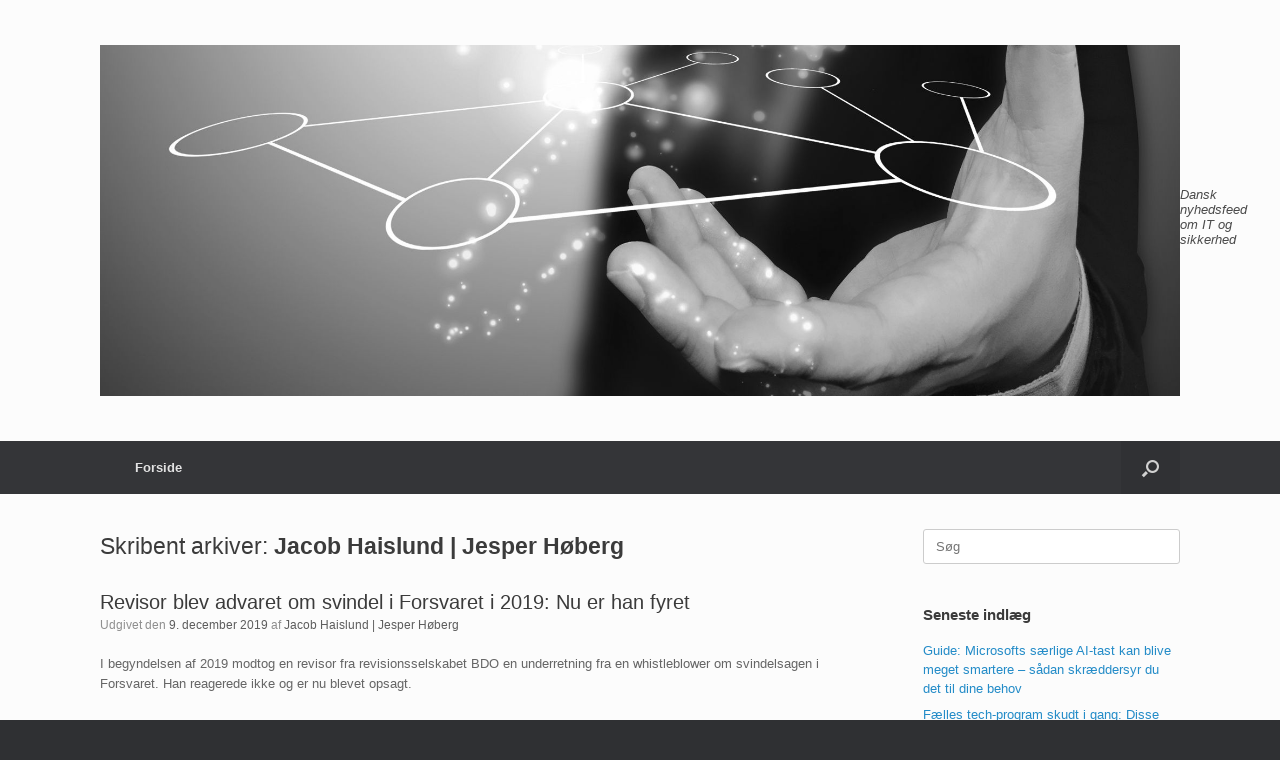

--- FILE ---
content_type: text/html; charset=UTF-8
request_url: https://systemkonsulenten.dk/author/jacob-haislund-jesper-hoeberg/
body_size: 8140
content:
<!DOCTYPE html>
<html lang="da-DK">
<head>
	<meta charset="UTF-8"/>
	<meta http-equiv="X-UA-Compatible" content="IE=10"/>
	<link rel="profile" href="http://gmpg.org/xfn/11"/>
	<link rel="pingback" href="https://systemkonsulenten.dk/xmlrpc.php"/>
	<title>Jacob Haislund | Jesper Høberg &#8211; Systemkonsulenten</title>
<meta name='robots' content='max-image-preview:large'/>
<link rel="alternate" type="application/rss+xml" title="Systemkonsulenten &raquo; Feed" href="https://systemkonsulenten.dk/feed/"/>
<link rel="alternate" type="application/rss+xml" title="Systemkonsulenten &raquo;-kommentar-feed" href="https://systemkonsulenten.dk/comments/feed/"/>
<link rel="alternate" type="application/rss+xml" title="Systemkonsulenten &raquo; feed for indlæg af Jacob Haislund | Jesper Høberg" href="https://systemkonsulenten.dk/author/jacob-haislund-jesper-hoeberg/feed/"/>
<style id='wp-img-auto-sizes-contain-inline-css' type='text/css'>img:is([sizes=auto i],[sizes^="auto," i]){contain-intrinsic-size:3000px 1500px}</style>
<style id='wp-emoji-styles-inline-css' type='text/css'>img.wp-smiley,img.emoji{display:inline!important;border:none!important;box-shadow:none!important;height:1em!important;width:1em!important;margin:0 .07em!important;vertical-align:-.1em!important;background:none!important;padding:0!important}</style>
<style id='wp-block-library-inline-css' type='text/css'>:root{--wp-block-synced-color:#7a00df;--wp-block-synced-color--rgb:122 , 0 , 223;--wp-bound-block-color:var(--wp-block-synced-color);--wp-editor-canvas-background:#ddd;--wp-admin-theme-color:#007cba;--wp-admin-theme-color--rgb:0 , 124 , 186;--wp-admin-theme-color-darker-10:#006ba1;--wp-admin-theme-color-darker-10--rgb:0 , 107 , 160.5;--wp-admin-theme-color-darker-20:#005a87;--wp-admin-theme-color-darker-20--rgb:0 , 90 , 135;--wp-admin-border-width-focus:2px}@media (min-resolution:192dpi){:root{--wp-admin-border-width-focus:1.5px}}.wp-element-button{cursor:pointer}:root .has-very-light-gray-background-color{background-color:#eee}:root .has-very-dark-gray-background-color{background-color:#313131}:root .has-very-light-gray-color{color:#eee}:root .has-very-dark-gray-color{color:#313131}:root .has-vivid-green-cyan-to-vivid-cyan-blue-gradient-background{background:linear-gradient(135deg,#00d084,#0693e3)}:root .has-purple-crush-gradient-background{background:linear-gradient(135deg,#34e2e4,#4721fb 50%,#ab1dfe)}:root .has-hazy-dawn-gradient-background{background:linear-gradient(135deg,#faaca8,#dad0ec)}:root .has-subdued-olive-gradient-background{background:linear-gradient(135deg,#fafae1,#67a671)}:root .has-atomic-cream-gradient-background{background:linear-gradient(135deg,#fdd79a,#004a59)}:root .has-nightshade-gradient-background{background:linear-gradient(135deg,#330968,#31cdcf)}:root .has-midnight-gradient-background{background:linear-gradient(135deg,#020381,#2874fc)}:root{--wp--preset--font-size--normal:16px;--wp--preset--font-size--huge:42px}.has-regular-font-size{font-size:1em}.has-larger-font-size{font-size:2.625em}.has-normal-font-size{font-size:var(--wp--preset--font-size--normal)}.has-huge-font-size{font-size:var(--wp--preset--font-size--huge)}.has-text-align-center{text-align:center}.has-text-align-left{text-align:left}.has-text-align-right{text-align:right}.has-fit-text{white-space:nowrap!important}#end-resizable-editor-section{display:none}.aligncenter{clear:both}.items-justified-left{justify-content:flex-start}.items-justified-center{justify-content:center}.items-justified-right{justify-content:flex-end}.items-justified-space-between{justify-content:space-between}.screen-reader-text{border:0;clip-path:inset(50%);height:1px;margin:-1px;overflow:hidden;padding:0;position:absolute;width:1px;word-wrap:normal!important}.screen-reader-text:focus{background-color:#ddd;clip-path:none;color:#444;display:block;font-size:1em;height:auto;left:5px;line-height:normal;padding:15px 23px 14px;text-decoration:none;top:5px;width:auto;z-index:100000}html :where(.has-border-color){border-style:solid}html :where([style*=border-top-color]){border-top-style:solid}html :where([style*=border-right-color]){border-right-style:solid}html :where([style*=border-bottom-color]){border-bottom-style:solid}html :where([style*=border-left-color]){border-left-style:solid}html :where([style*=border-width]){border-style:solid}html :where([style*=border-top-width]){border-top-style:solid}html :where([style*=border-right-width]){border-right-style:solid}html :where([style*=border-bottom-width]){border-bottom-style:solid}html :where([style*=border-left-width]){border-left-style:solid}html :where(img[class*=wp-image-]){height:auto;max-width:100%}:where(figure){margin:0 0 1em}html :where(.is-position-sticky){--wp-admin--admin-bar--position-offset:var(--wp-admin--admin-bar--height,0)}@media screen and (max-width:600px){html :where(.is-position-sticky){--wp-admin--admin-bar--position-offset:0}}</style><style id='global-styles-inline-css' type='text/css'>:root{--wp--preset--aspect-ratio--square:1;--wp--preset--aspect-ratio--4-3: 4/3;--wp--preset--aspect-ratio--3-4: 3/4;--wp--preset--aspect-ratio--3-2: 3/2;--wp--preset--aspect-ratio--2-3: 2/3;--wp--preset--aspect-ratio--16-9: 16/9;--wp--preset--aspect-ratio--9-16: 9/16;--wp--preset--color--black:#000;--wp--preset--color--cyan-bluish-gray:#abb8c3;--wp--preset--color--white:#fff;--wp--preset--color--pale-pink:#f78da7;--wp--preset--color--vivid-red:#cf2e2e;--wp--preset--color--luminous-vivid-orange:#ff6900;--wp--preset--color--luminous-vivid-amber:#fcb900;--wp--preset--color--light-green-cyan:#7bdcb5;--wp--preset--color--vivid-green-cyan:#00d084;--wp--preset--color--pale-cyan-blue:#8ed1fc;--wp--preset--color--vivid-cyan-blue:#0693e3;--wp--preset--color--vivid-purple:#9b51e0;--wp--preset--gradient--vivid-cyan-blue-to-vivid-purple:linear-gradient(135deg,#0693e3 0%,#9b51e0 100%);--wp--preset--gradient--light-green-cyan-to-vivid-green-cyan:linear-gradient(135deg,#7adcb4 0%,#00d082 100%);--wp--preset--gradient--luminous-vivid-amber-to-luminous-vivid-orange:linear-gradient(135deg,#fcb900 0%,#ff6900 100%);--wp--preset--gradient--luminous-vivid-orange-to-vivid-red:linear-gradient(135deg,#ff6900 0%,#cf2e2e 100%);--wp--preset--gradient--very-light-gray-to-cyan-bluish-gray:linear-gradient(135deg,#eee 0%,#a9b8c3 100%);--wp--preset--gradient--cool-to-warm-spectrum:linear-gradient(135deg,#4aeadc 0%,#9778d1 20%,#cf2aba 40%,#ee2c82 60%,#fb6962 80%,#fef84c 100%);--wp--preset--gradient--blush-light-purple:linear-gradient(135deg,#ffceec 0%,#9896f0 100%);--wp--preset--gradient--blush-bordeaux:linear-gradient(135deg,#fecda5 0%,#fe2d2d 50%,#6b003e 100%);--wp--preset--gradient--luminous-dusk:linear-gradient(135deg,#ffcb70 0%,#c751c0 50%,#4158d0 100%);--wp--preset--gradient--pale-ocean:linear-gradient(135deg,#fff5cb 0%,#b6e3d4 50%,#33a7b5 100%);--wp--preset--gradient--electric-grass:linear-gradient(135deg,#caf880 0%,#71ce7e 100%);--wp--preset--gradient--midnight:linear-gradient(135deg,#020381 0%,#2874fc 100%);--wp--preset--font-size--small:13px;--wp--preset--font-size--medium:20px;--wp--preset--font-size--large:36px;--wp--preset--font-size--x-large:42px;--wp--preset--spacing--20:.44rem;--wp--preset--spacing--30:.67rem;--wp--preset--spacing--40:1rem;--wp--preset--spacing--50:1.5rem;--wp--preset--spacing--60:2.25rem;--wp--preset--spacing--70:3.38rem;--wp--preset--spacing--80:5.06rem;--wp--preset--shadow--natural:6px 6px 9px rgba(0,0,0,.2);--wp--preset--shadow--deep:12px 12px 50px rgba(0,0,0,.4);--wp--preset--shadow--sharp:6px 6px 0 rgba(0,0,0,.2);--wp--preset--shadow--outlined:6px 6px 0 -3px #fff , 6px 6px #000;--wp--preset--shadow--crisp:6px 6px 0 #000}:where(.is-layout-flex){gap:.5em}:where(.is-layout-grid){gap:.5em}body .is-layout-flex{display:flex}.is-layout-flex{flex-wrap:wrap;align-items:center}.is-layout-flex > :is(*, div){margin:0}body .is-layout-grid{display:grid}.is-layout-grid > :is(*, div){margin:0}:where(.wp-block-columns.is-layout-flex){gap:2em}:where(.wp-block-columns.is-layout-grid){gap:2em}:where(.wp-block-post-template.is-layout-flex){gap:1.25em}:where(.wp-block-post-template.is-layout-grid){gap:1.25em}.has-black-color{color:var(--wp--preset--color--black)!important}.has-cyan-bluish-gray-color{color:var(--wp--preset--color--cyan-bluish-gray)!important}.has-white-color{color:var(--wp--preset--color--white)!important}.has-pale-pink-color{color:var(--wp--preset--color--pale-pink)!important}.has-vivid-red-color{color:var(--wp--preset--color--vivid-red)!important}.has-luminous-vivid-orange-color{color:var(--wp--preset--color--luminous-vivid-orange)!important}.has-luminous-vivid-amber-color{color:var(--wp--preset--color--luminous-vivid-amber)!important}.has-light-green-cyan-color{color:var(--wp--preset--color--light-green-cyan)!important}.has-vivid-green-cyan-color{color:var(--wp--preset--color--vivid-green-cyan)!important}.has-pale-cyan-blue-color{color:var(--wp--preset--color--pale-cyan-blue)!important}.has-vivid-cyan-blue-color{color:var(--wp--preset--color--vivid-cyan-blue)!important}.has-vivid-purple-color{color:var(--wp--preset--color--vivid-purple)!important}.has-black-background-color{background-color:var(--wp--preset--color--black)!important}.has-cyan-bluish-gray-background-color{background-color:var(--wp--preset--color--cyan-bluish-gray)!important}.has-white-background-color{background-color:var(--wp--preset--color--white)!important}.has-pale-pink-background-color{background-color:var(--wp--preset--color--pale-pink)!important}.has-vivid-red-background-color{background-color:var(--wp--preset--color--vivid-red)!important}.has-luminous-vivid-orange-background-color{background-color:var(--wp--preset--color--luminous-vivid-orange)!important}.has-luminous-vivid-amber-background-color{background-color:var(--wp--preset--color--luminous-vivid-amber)!important}.has-light-green-cyan-background-color{background-color:var(--wp--preset--color--light-green-cyan)!important}.has-vivid-green-cyan-background-color{background-color:var(--wp--preset--color--vivid-green-cyan)!important}.has-pale-cyan-blue-background-color{background-color:var(--wp--preset--color--pale-cyan-blue)!important}.has-vivid-cyan-blue-background-color{background-color:var(--wp--preset--color--vivid-cyan-blue)!important}.has-vivid-purple-background-color{background-color:var(--wp--preset--color--vivid-purple)!important}.has-black-border-color{border-color:var(--wp--preset--color--black)!important}.has-cyan-bluish-gray-border-color{border-color:var(--wp--preset--color--cyan-bluish-gray)!important}.has-white-border-color{border-color:var(--wp--preset--color--white)!important}.has-pale-pink-border-color{border-color:var(--wp--preset--color--pale-pink)!important}.has-vivid-red-border-color{border-color:var(--wp--preset--color--vivid-red)!important}.has-luminous-vivid-orange-border-color{border-color:var(--wp--preset--color--luminous-vivid-orange)!important}.has-luminous-vivid-amber-border-color{border-color:var(--wp--preset--color--luminous-vivid-amber)!important}.has-light-green-cyan-border-color{border-color:var(--wp--preset--color--light-green-cyan)!important}.has-vivid-green-cyan-border-color{border-color:var(--wp--preset--color--vivid-green-cyan)!important}.has-pale-cyan-blue-border-color{border-color:var(--wp--preset--color--pale-cyan-blue)!important}.has-vivid-cyan-blue-border-color{border-color:var(--wp--preset--color--vivid-cyan-blue)!important}.has-vivid-purple-border-color{border-color:var(--wp--preset--color--vivid-purple)!important}.has-vivid-cyan-blue-to-vivid-purple-gradient-background{background:var(--wp--preset--gradient--vivid-cyan-blue-to-vivid-purple)!important}.has-light-green-cyan-to-vivid-green-cyan-gradient-background{background:var(--wp--preset--gradient--light-green-cyan-to-vivid-green-cyan)!important}.has-luminous-vivid-amber-to-luminous-vivid-orange-gradient-background{background:var(--wp--preset--gradient--luminous-vivid-amber-to-luminous-vivid-orange)!important}.has-luminous-vivid-orange-to-vivid-red-gradient-background{background:var(--wp--preset--gradient--luminous-vivid-orange-to-vivid-red)!important}.has-very-light-gray-to-cyan-bluish-gray-gradient-background{background:var(--wp--preset--gradient--very-light-gray-to-cyan-bluish-gray)!important}.has-cool-to-warm-spectrum-gradient-background{background:var(--wp--preset--gradient--cool-to-warm-spectrum)!important}.has-blush-light-purple-gradient-background{background:var(--wp--preset--gradient--blush-light-purple)!important}.has-blush-bordeaux-gradient-background{background:var(--wp--preset--gradient--blush-bordeaux)!important}.has-luminous-dusk-gradient-background{background:var(--wp--preset--gradient--luminous-dusk)!important}.has-pale-ocean-gradient-background{background:var(--wp--preset--gradient--pale-ocean)!important}.has-electric-grass-gradient-background{background:var(--wp--preset--gradient--electric-grass)!important}.has-midnight-gradient-background{background:var(--wp--preset--gradient--midnight)!important}.has-small-font-size{font-size:var(--wp--preset--font-size--small)!important}.has-medium-font-size{font-size:var(--wp--preset--font-size--medium)!important}.has-large-font-size{font-size:var(--wp--preset--font-size--large)!important}.has-x-large-font-size{font-size:var(--wp--preset--font-size--x-large)!important}</style>

<style id='classic-theme-styles-inline-css' type='text/css'>.wp-block-button__link{color:#fff;background-color:#32373c;border-radius:9999px;box-shadow:none;text-decoration:none;padding:calc(.667em + 2px) calc(1.333em + 2px);font-size:1.125em}.wp-block-file__button{background:#32373c;color:#fff;text-decoration:none}</style>
<link rel='stylesheet' id='vantage-style-css' href='https://systemkonsulenten.dk/wp-content/themes/vantage/style.css?ver=1.20.32' type='text/css' media='all'/>
<link rel='stylesheet' id='font-awesome-css' href='https://systemkonsulenten.dk/wp-content/themes/vantage/fontawesome/css/font-awesome.css?ver=4.6.2' type='text/css' media='all'/>
<link rel='stylesheet' id='siteorigin-mobilenav-css' href='https://systemkonsulenten.dk/wp-content/themes/vantage/inc/mobilenav/css/mobilenav.css?ver=1.20.32' type='text/css' media='all'/>
<script type="text/javascript" src="https://systemkonsulenten.dk/wp-includes/js/jquery/jquery.min.js?ver=3.7.1" id="jquery-core-js"></script>
<script type="text/javascript" src="https://systemkonsulenten.dk/wp-includes/js/jquery/jquery-migrate.min.js?ver=3.4.1" id="jquery-migrate-js"></script>
<script type="text/javascript" src="https://systemkonsulenten.dk/wp-content/themes/vantage/js/jquery.flexslider.min.js?ver=2.1" id="jquery-flexslider-js"></script>
<script type="text/javascript" src="https://systemkonsulenten.dk/wp-content/themes/vantage/js/jquery.touchSwipe.min.js?ver=1.6.6" id="jquery-touchswipe-js"></script>
<script type="text/javascript" id="vantage-main-js-extra">//<![CDATA[
var vantage={"fitvids":"1"};
//]]></script>
<script type="text/javascript" src="https://systemkonsulenten.dk/wp-content/themes/vantage/js/jquery.theme-main.min.js?ver=1.20.32" id="vantage-main-js"></script>
<script type="text/javascript" src="https://systemkonsulenten.dk/wp-content/themes/vantage/js/jquery.fitvids.min.js?ver=1.0" id="jquery-fitvids-js"></script>
<script type="text/javascript" id="siteorigin-mobilenav-js-extra">//<![CDATA[
var mobileNav={"search":{"url":"https://systemkonsulenten.dk","placeholder":"S\u00f8g"},"text":{"navigate":"Menu","back":"Tilbage","close":"Luk"},"nextIconUrl":"https://systemkonsulenten.dk/wp-content/themes/vantage/inc/mobilenav/images/next.png","mobileMenuClose":"\u003Ci class=\"fa fa-times\"\u003E\u003C/i\u003E"};
//]]></script>
<script type="text/javascript" src="https://systemkonsulenten.dk/wp-content/themes/vantage/inc/mobilenav/js/mobilenav.min.js?ver=1.20.32" id="siteorigin-mobilenav-js"></script>
<link rel="https://api.w.org/" href="https://systemkonsulenten.dk/wp-json/"/><link rel="alternate" title="JSON" type="application/json" href="https://systemkonsulenten.dk/wp-json/wp/v2/users/486"/><link rel="EditURI" type="application/rsd+xml" title="RSD" href="https://systemkonsulenten.dk/xmlrpc.php?rsd"/>
<meta name="generator" content="WordPress 6.9"/>
<meta name="viewport" content="width=device-width, initial-scale=1"/>			<style type="text/css">.so-mobilenav-mobile+*{display:none}@media screen and (max-width:480px){.so-mobilenav-mobile+*{display:block}.so-mobilenav-standard+*{display:none}.site-navigation #search-icon{display:none}.has-menu-search .main-navigation ul{margin-right:0!important}}</style>
				<style type="text/css" media="screen">#footer-widgets .widget{width:100%}#masthead-widgets .widget{width:100%}</style>
		<style type="text/css" id="customizer-css">#masthead.site-header .hgroup .site-title,#masthead.masthead-logo-in-menu .logo>.site-title{font-size:36px}a.button,button,html input[type="button"],input[type="reset"],input[type="submit"],.post-navigation a,#image-navigation a,article.post .more-link,article.page .more-link,.paging-navigation a,.woocommerce #page-wrapper .button,.woocommerce a.button,.woocommerce .checkout-button,.woocommerce input.button,#infinite-handle span button{text-shadow:none}a.button,button,html input[type="button"],input[type="reset"],input[type="submit"],.post-navigation a,#image-navigation a,article.post .more-link,article.page .more-link,.paging-navigation a,.woocommerce #page-wrapper .button,.woocommerce a.button,.woocommerce .checkout-button,.woocommerce input.button,.woocommerce #respond input#submit.alt,.woocommerce a.button.alt,.woocommerce button.button.alt,.woocommerce input.button.alt,#infinite-handle span{-webkit-box-shadow:none;-moz-box-shadow:none;box-shadow:none}</style></head>

<body class="archive author author-jacob-haislund-jesper-hoeberg author-486 wp-theme-vantage group-blog responsive layout-full no-js has-sidebar has-menu-search page-layout-default mobilenav">


<div id="page-wrapper">

	<a class="skip-link screen-reader-text" href="#content">Gå til indhold</a>

	
	
		<header id="masthead" class="site-header" role="banner">

	<div class="hgroup full-container ">

		
			<div class="logo-wrapper">
				<a href="https://systemkonsulenten.dk/" title="Systemkonsulenten" rel="home" class="logo">
					<img src="https://systemkonsulenten.dk/wp-content/uploads/2019/03/1080x351xweb_sec.jpg.pagespeed.ic.bSeecYyt_I.webp" class="logo-height-constrain" width="1080" height="351" alt="Systemkonsulenten logo"/>				</a>
							</div>

			
				<div class="support-text">
					Dansk nyhedsfeed om IT og sikkerhed				</div>

			
		
	</div><!-- .hgroup.full-container -->

	
<nav class="site-navigation main-navigation primary use-vantage-sticky-menu use-sticky-menu">

	<div class="full-container">
				
		<div class="main-navigation-container">
			<div id="so-mobilenav-standard-1" data-id="1" class="so-mobilenav-standard"></div><div class="menu"><ul>
<li><a href="https://systemkonsulenten.dk/"><span class="icon"></span>Forside</a></li></ul></div>
<div id="so-mobilenav-mobile-1" data-id="1" class="so-mobilenav-mobile"></div><div class="menu-mobilenav-container"><ul id="mobile-nav-item-wrap-1" class="menu"><li><a href="#" class="mobilenav-main-link" data-id="1"><span class="mobile-nav-icon"></span><span class="mobilenav-main-link-text">Menu</span></a></li></ul></div>		</div>

					<div id="search-icon">
				<div id="search-icon-icon" tabindex="0" role="button" aria-label="Åbn søgningen"><div class="vantage-icon-search"></div></div>
				
<form method="get" class="searchform" action="https://systemkonsulenten.dk/" role="search">
	<label for="search-form" class="screen-reader-text">Søg efter:</label>
	<input type="search" name="s" class="field" id="search-form" value="" placeholder="Søg"/>
</form>
			</div>
					</div>
</nav><!-- .site-navigation .main-navigation -->

</header><!-- #masthead .site-header -->

	
	
	
	
	<div id="main" class="site-main">
		<div class="full-container">
			
<section id="primary" class="content-area">
	<div id="content" class="site-content" role="main">

		<header class="page-header">
			<h1 id="page-title">Skribent arkiver: <span class="vcard"><a class="url fn n" href="https://systemkonsulenten.dk/author/jacob-haislund-jesper-hoeberg/" title="Jacob Haislund &#124; Jesper Høberg" rel="me">Jacob Haislund &#124; Jesper Høberg</a></span></h1>
					</header><!-- .page-header -->

		
		
		
<article id="post-11343" class="post-11343 post type-post status-publish format-standard hentry category-indland">

	
	<div class="entry-main">

		
		<header class="entry-header">
			
			<h1 class="entry-title"><a href="https://jyllands-posten.dk/indland/ECE11811253/revisor-overhoerte-advarsel-revisionsselskab-skrider-til-opsigelse-efter-svindelsag-i-forsvaret/" title="Permalink til Revisor blev advaret om svindel i Forsvaret i 2019: Nu er han fyret" rel="bookmark">Revisor blev advaret om svindel i Forsvaret i 2019: Nu er han fyret</a></h1>

							<div class="entry-meta">
					Udgivet den <a href="https://jyllands-posten.dk/indland/ECE11811253/revisor-overhoerte-advarsel-revisionsselskab-skrider-til-opsigelse-efter-svindelsag-i-forsvaret/" title="16:32" rel="bookmark"><time class="entry-date" datetime="2019-12-09T16:32:52+01:00">9. december 2019</time></a><time class="updated" datetime="2019-12-09T16:32:52+01:00">9. december 2019</time> <span class="byline"> af <span class="author vcard"><a class="url fn n" href="https://systemkonsulenten.dk/author/jacob-haislund-jesper-hoeberg/" title="Vis alle artikler fra Jacob Haislund &#124; Jesper Høberg" rel="author">Jacob Haislund &#124; Jesper Høberg</a></span></span> 				</div><!-- .entry-meta -->
			
		</header><!-- .entry-header -->

					<div class="entry-content">
				I begyndelsen af 2019 modtog en revisor fra revisionsselskabet BDO en underretning fra en whistleblower om svindelsagen i Forsvaret. Han reagerede ikke og er nu blevet opsagt.															</div><!-- .entry-content -->
		
		
	</div>

</article><!-- #post-11343 -->

	
	

	</div><!-- #content .site-content -->
</section><!-- #primary .content-area -->


<div id="secondary" class="widget-area" role="complementary">
		<aside id="search-2" class="widget widget_search">
<form method="get" class="searchform" action="https://systemkonsulenten.dk/" role="search">
	<label for="search-form" class="screen-reader-text">Søg efter:</label>
	<input type="search" name="s" class="field" id="search-form" value="" placeholder="Søg"/>
</form>
</aside>
		<aside id="recent-posts-2" class="widget widget_recent_entries">
		<h3 class="widget-title">Seneste indlæg</h3>
		<ul>
											<li>
					<a href="https://www.computerworld.dk/art/294285/guide-microsofts-saerlige-ai-tast-kan-blive-meget-smartere-saadan-skraeddersyr-du-det-til-dine-behov?utm_source=RSS&#038;utm_medium=RSS&#038;utm_campaign=RSS">Guide: Microsofts særlige AI-tast kan blive meget smartere – sådan skræddersyr du det til dine behov</a>
									</li>
											<li>
					<a href="https://www.computerworld.dk/art/294263/faelles-tech-program-skudt-i-gang-disse-nye-initiativer-skal-loefte-digitaliseringen-i-kommunerne?utm_source=RSS&#038;utm_medium=RSS&#038;utm_campaign=RSS">Fælles tech-program skudt i gang: Disse nye initiativer skal løfte digitaliseringen i kommunerne</a>
									</li>
											<li>
					<a href="https://www.computerworld.dk/art/294139/bog-hvad-sker-der-naar-vi-holder-op-med-at-tale-om-ai?utm_source=RSS&#038;utm_medium=RSS&#038;utm_campaign=RSS">Bog: Hvad sker der, når vi holder op med at tale om AI?</a>
									</li>
											<li>
					<a href="https://www.computerworld.dk/art/294266/statens-its-omfattende-netvaerksudstyr-saarbart-over-for-angreb-mangler-baade-sikkerhedsopdateringer-og-risikovurderinger?utm_source=RSS&#038;utm_medium=RSS&#038;utm_campaign=RSS">Statens Its omfattende netværksudstyr sårbart over for angreb: Mangler både sikkerhedsopdateringer og risikovurderinger</a>
									</li>
											<li>
					<a href="https://www.computerworld.dk/art/294254/eu-vil-have-kinesisk-udstyr-ud-af-den-kritiske-infrastruktur-ny-lov-ventes-offentliggjort-om-faa-dage?utm_source=RSS&#038;utm_medium=RSS&#038;utm_campaign=RSS">EU vil have kinesisk udstyr ud af den kritiske infrastruktur: Ny lov ventes offentliggjort om få dage</a>
									</li>
					</ul>

		</aside><aside id="linkcat-2" class="widget widget_links"><h3 class="widget-title">Contributors</h3>
	<ul class='xoxo blogroll'>
<li><a href="https://www.berlingske.dk?referrer=RSS" title="De seneste artikler fra Berlingske">Berlingske</a>
De seneste artikler fra Berlingske</li>
<li><a href="https://www.computerworld.dk/" title="Nyheder, analyser, viden, blogs og debat om it. Computerworld er dit medie om det digitale Danmark. Computerworld skriver om nye teknologier, hardware, software, informationssamfundet, internettet, it-branchen, telebranchen, it-ledelse, it-strategi, forre">Computerworld</a>
Nyheder, analyser, viden, blogs og debat om it. Computerworld er dit medie om det digitale Danmark. Computerworld skriver om nye teknologier, hardware, software, informationssamfundet, internettet, it-branchen, telebranchen, it-ledelse, it-strategi, forre</li>
<li><a href="https://ing.dk/">Ingeniøren articles</a></li>
<li><a href="https://jyllands-posten.dk">Jyllands-Posten</a></li>
<li><a href="https://www.dr.dk/" title="Nyheder fra sektionen Kort nyt">Kort nyt | DR</a>
Nyheder fra sektionen Kort nyt</li>
<li><a href="https://newz.dk" title="Nyheder for rigtige nørder">Newz</a>
Nyheder for rigtige nørder</li>
<li><a href="http://feeds.tv2.dk/nyhederne_seneste/atom" title="Nyheder fra nyheder.tv2.dk">TV 2 &#8211; Nyheder</a>
Nyheder fra nyheder.tv2.dk</li>
<li><a href="http://zug.dk/" title="Alt om Rygning &amp; E-Cigaretter" target="_blank">Zug.DK</a>
Alt om Rygning &amp; E-Cigaretter</li>

	</ul>
</aside>
	</div><!-- #secondary .widget-area -->
					</div><!-- .full-container -->
	</div><!-- #main .site-main -->

	
	
	<footer id="colophon" class="site-footer" role="contentinfo">

			<div id="footer-widgets" class="full-container">
					</div><!-- #footer-widgets -->
	
			<div id="site-info">
			<span>&copy; 2019 by Systemkonsulenten.DK</span>		</div><!-- #site-info -->
	
	<div id="theme-attribution">Et <a href="https://siteorigin.com">SiteOrigin</a> tema</div>
</footer><!-- #colophon .site-footer -->

	
</div><!-- #page-wrapper -->


<script type="speculationrules">
{"prefetch":[{"source":"document","where":{"and":[{"href_matches":"/*"},{"not":{"href_matches":["/wp-*.php","/wp-admin/*","/wp-content/uploads/*","/wp-content/*","/wp-content/plugins/*","/wp-content/themes/vantage/*","/*\\?(.+)"]}},{"not":{"selector_matches":"a[rel~=\"nofollow\"]"}},{"not":{"selector_matches":".no-prefetch, .no-prefetch a"}}]},"eagerness":"conservative"}]}
</script>
		<a href="#" id="scroll-to-top" class="scroll-to-top" title="Tilbage til toppen"><span class="vantage-icon-arrow-up"></span></a>
		<script id="wp-emoji-settings" type="application/json">
{"baseUrl":"https://s.w.org/images/core/emoji/17.0.2/72x72/","ext":".png","svgUrl":"https://s.w.org/images/core/emoji/17.0.2/svg/","svgExt":".svg","source":{"concatemoji":"https://systemkonsulenten.dk/wp-includes/js/wp-emoji-release.min.js?ver=6.9"}}
</script>
<script type="module">
/* <![CDATA[ */
/*! This file is auto-generated */
const a=JSON.parse(document.getElementById("wp-emoji-settings").textContent),o=(window._wpemojiSettings=a,"wpEmojiSettingsSupports"),s=["flag","emoji"];function i(e){try{var t={supportTests:e,timestamp:(new Date).valueOf()};sessionStorage.setItem(o,JSON.stringify(t))}catch(e){}}function c(e,t,n){e.clearRect(0,0,e.canvas.width,e.canvas.height),e.fillText(t,0,0);t=new Uint32Array(e.getImageData(0,0,e.canvas.width,e.canvas.height).data);e.clearRect(0,0,e.canvas.width,e.canvas.height),e.fillText(n,0,0);const a=new Uint32Array(e.getImageData(0,0,e.canvas.width,e.canvas.height).data);return t.every((e,t)=>e===a[t])}function p(e,t){e.clearRect(0,0,e.canvas.width,e.canvas.height),e.fillText(t,0,0);var n=e.getImageData(16,16,1,1);for(let e=0;e<n.data.length;e++)if(0!==n.data[e])return!1;return!0}function u(e,t,n,a){switch(t){case"flag":return n(e,"\ud83c\udff3\ufe0f\u200d\u26a7\ufe0f","\ud83c\udff3\ufe0f\u200b\u26a7\ufe0f")?!1:!n(e,"\ud83c\udde8\ud83c\uddf6","\ud83c\udde8\u200b\ud83c\uddf6")&&!n(e,"\ud83c\udff4\udb40\udc67\udb40\udc62\udb40\udc65\udb40\udc6e\udb40\udc67\udb40\udc7f","\ud83c\udff4\u200b\udb40\udc67\u200b\udb40\udc62\u200b\udb40\udc65\u200b\udb40\udc6e\u200b\udb40\udc67\u200b\udb40\udc7f");case"emoji":return!a(e,"\ud83e\u1fac8")}return!1}function f(e,t,n,a){let r;const o=(r="undefined"!=typeof WorkerGlobalScope&&self instanceof WorkerGlobalScope?new OffscreenCanvas(300,150):document.createElement("canvas")).getContext("2d",{willReadFrequently:!0}),s=(o.textBaseline="top",o.font="600 32px Arial",{});return e.forEach(e=>{s[e]=t(o,e,n,a)}),s}function r(e){var t=document.createElement("script");t.src=e,t.defer=!0,document.head.appendChild(t)}a.supports={everything:!0,everythingExceptFlag:!0},new Promise(t=>{let n=function(){try{var e=JSON.parse(sessionStorage.getItem(o));if("object"==typeof e&&"number"==typeof e.timestamp&&(new Date).valueOf()<e.timestamp+604800&&"object"==typeof e.supportTests)return e.supportTests}catch(e){}return null}();if(!n){if("undefined"!=typeof Worker&&"undefined"!=typeof OffscreenCanvas&&"undefined"!=typeof URL&&URL.createObjectURL&&"undefined"!=typeof Blob)try{var e="postMessage("+f.toString()+"("+[JSON.stringify(s),u.toString(),c.toString(),p.toString()].join(",")+"));",a=new Blob([e],{type:"text/javascript"});const r=new Worker(URL.createObjectURL(a),{name:"wpTestEmojiSupports"});return void(r.onmessage=e=>{i(n=e.data),r.terminate(),t(n)})}catch(e){}i(n=f(s,u,c,p))}t(n)}).then(e=>{for(const n in e)a.supports[n]=e[n],a.supports.everything=a.supports.everything&&a.supports[n],"flag"!==n&&(a.supports.everythingExceptFlag=a.supports.everythingExceptFlag&&a.supports[n]);var t;a.supports.everythingExceptFlag=a.supports.everythingExceptFlag&&!a.supports.flag,a.supports.everything||((t=a.source||{}).concatemoji?r(t.concatemoji):t.wpemoji&&t.twemoji&&(r(t.twemoji),r(t.wpemoji)))});
//# sourceURL=https://systemkonsulenten.dk/wp-includes/js/wp-emoji-loader.min.js
/* ]]> */
</script>

</body>
</html>
